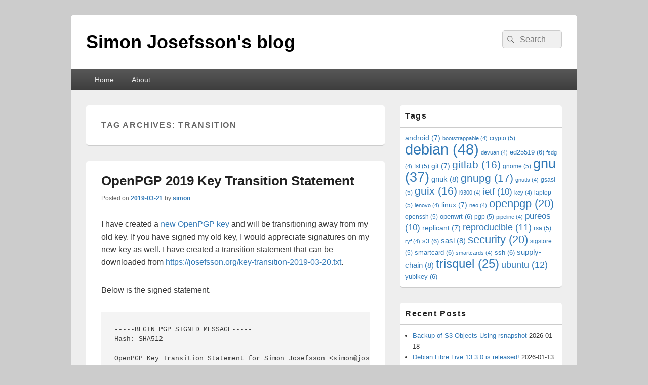

--- FILE ---
content_type: text/html; charset=UTF-8
request_url: https://blog.josefsson.org/tag/transition/
body_size: 16453
content:
<!DOCTYPE html>

<html lang="en-US">

<head>
    <meta charset="UTF-8" />
    <meta name="viewport" content="width=device-width, initial-scale=1">
    <link rel="profile" href="http://gmpg.org/xfn/11" />
    <link rel="pingback" href="https://blog.josefsson.org/xmlrpc.php" />
    <title>transition &#8211; Simon Josefsson&#039;s blog</title>
<meta name='robots' content='max-image-preview:large' />
<link rel="alternate" type="application/rss+xml" title="Simon Josefsson&#039;s blog &raquo; Feed" href="https://blog.josefsson.org/feed/" />
<link rel="alternate" type="application/rss+xml" title="Simon Josefsson&#039;s blog &raquo; Comments Feed" href="https://blog.josefsson.org/comments/feed/" />
<link rel="alternate" type="application/rss+xml" title="Simon Josefsson&#039;s blog &raquo; transition Tag Feed" href="https://blog.josefsson.org/tag/transition/feed/" />
<style id='wp-img-auto-sizes-contain-inline-css' type='text/css'>
img:is([sizes=auto i],[sizes^="auto," i]){contain-intrinsic-size:3000px 1500px}
/*# sourceURL=wp-img-auto-sizes-contain-inline-css */
</style>
<style id='wp-block-library-inline-css' type='text/css'>
:root{--wp-block-synced-color:#7a00df;--wp-block-synced-color--rgb:122,0,223;--wp-bound-block-color:var(--wp-block-synced-color);--wp-editor-canvas-background:#ddd;--wp-admin-theme-color:#007cba;--wp-admin-theme-color--rgb:0,124,186;--wp-admin-theme-color-darker-10:#006ba1;--wp-admin-theme-color-darker-10--rgb:0,107,160.5;--wp-admin-theme-color-darker-20:#005a87;--wp-admin-theme-color-darker-20--rgb:0,90,135;--wp-admin-border-width-focus:2px}@media (min-resolution:192dpi){:root{--wp-admin-border-width-focus:1.5px}}.wp-element-button{cursor:pointer}:root .has-very-light-gray-background-color{background-color:#eee}:root .has-very-dark-gray-background-color{background-color:#313131}:root .has-very-light-gray-color{color:#eee}:root .has-very-dark-gray-color{color:#313131}:root .has-vivid-green-cyan-to-vivid-cyan-blue-gradient-background{background:linear-gradient(135deg,#00d084,#0693e3)}:root .has-purple-crush-gradient-background{background:linear-gradient(135deg,#34e2e4,#4721fb 50%,#ab1dfe)}:root .has-hazy-dawn-gradient-background{background:linear-gradient(135deg,#faaca8,#dad0ec)}:root .has-subdued-olive-gradient-background{background:linear-gradient(135deg,#fafae1,#67a671)}:root .has-atomic-cream-gradient-background{background:linear-gradient(135deg,#fdd79a,#004a59)}:root .has-nightshade-gradient-background{background:linear-gradient(135deg,#330968,#31cdcf)}:root .has-midnight-gradient-background{background:linear-gradient(135deg,#020381,#2874fc)}:root{--wp--preset--font-size--normal:16px;--wp--preset--font-size--huge:42px}.has-regular-font-size{font-size:1em}.has-larger-font-size{font-size:2.625em}.has-normal-font-size{font-size:var(--wp--preset--font-size--normal)}.has-huge-font-size{font-size:var(--wp--preset--font-size--huge)}.has-text-align-center{text-align:center}.has-text-align-left{text-align:left}.has-text-align-right{text-align:right}.has-fit-text{white-space:nowrap!important}#end-resizable-editor-section{display:none}.aligncenter{clear:both}.items-justified-left{justify-content:flex-start}.items-justified-center{justify-content:center}.items-justified-right{justify-content:flex-end}.items-justified-space-between{justify-content:space-between}.screen-reader-text{border:0;clip-path:inset(50%);height:1px;margin:-1px;overflow:hidden;padding:0;position:absolute;width:1px;word-wrap:normal!important}.screen-reader-text:focus{background-color:#ddd;clip-path:none;color:#444;display:block;font-size:1em;height:auto;left:5px;line-height:normal;padding:15px 23px 14px;text-decoration:none;top:5px;width:auto;z-index:100000}html :where(.has-border-color){border-style:solid}html :where([style*=border-top-color]){border-top-style:solid}html :where([style*=border-right-color]){border-right-style:solid}html :where([style*=border-bottom-color]){border-bottom-style:solid}html :where([style*=border-left-color]){border-left-style:solid}html :where([style*=border-width]){border-style:solid}html :where([style*=border-top-width]){border-top-style:solid}html :where([style*=border-right-width]){border-right-style:solid}html :where([style*=border-bottom-width]){border-bottom-style:solid}html :where([style*=border-left-width]){border-left-style:solid}html :where(img[class*=wp-image-]){height:auto;max-width:100%}:where(figure){margin:0 0 1em}html :where(.is-position-sticky){--wp-admin--admin-bar--position-offset:var(--wp-admin--admin-bar--height,0px)}@media screen and (max-width:600px){html :where(.is-position-sticky){--wp-admin--admin-bar--position-offset:0px}}

/*# sourceURL=wp-block-library-inline-css */
</style><style id='wp-block-paragraph-inline-css' type='text/css'>
.is-small-text{font-size:.875em}.is-regular-text{font-size:1em}.is-large-text{font-size:2.25em}.is-larger-text{font-size:3em}.has-drop-cap:not(:focus):first-letter{float:left;font-size:8.4em;font-style:normal;font-weight:100;line-height:.68;margin:.05em .1em 0 0;text-transform:uppercase}body.rtl .has-drop-cap:not(:focus):first-letter{float:none;margin-left:.1em}p.has-drop-cap.has-background{overflow:hidden}:root :where(p.has-background){padding:1.25em 2.375em}:where(p.has-text-color:not(.has-link-color)) a{color:inherit}p.has-text-align-left[style*="writing-mode:vertical-lr"],p.has-text-align-right[style*="writing-mode:vertical-rl"]{rotate:180deg}
/*# sourceURL=https://blog.josefsson.org/wp-includes/blocks/paragraph/style.min.css */
</style>
<style id='global-styles-inline-css' type='text/css'>
:root{--wp--preset--aspect-ratio--square: 1;--wp--preset--aspect-ratio--4-3: 4/3;--wp--preset--aspect-ratio--3-4: 3/4;--wp--preset--aspect-ratio--3-2: 3/2;--wp--preset--aspect-ratio--2-3: 2/3;--wp--preset--aspect-ratio--16-9: 16/9;--wp--preset--aspect-ratio--9-16: 9/16;--wp--preset--color--black: #000000;--wp--preset--color--cyan-bluish-gray: #abb8c3;--wp--preset--color--white: #ffffff;--wp--preset--color--pale-pink: #f78da7;--wp--preset--color--vivid-red: #cf2e2e;--wp--preset--color--luminous-vivid-orange: #ff6900;--wp--preset--color--luminous-vivid-amber: #fcb900;--wp--preset--color--light-green-cyan: #7bdcb5;--wp--preset--color--vivid-green-cyan: #00d084;--wp--preset--color--pale-cyan-blue: #8ed1fc;--wp--preset--color--vivid-cyan-blue: #0693e3;--wp--preset--color--vivid-purple: #9b51e0;--wp--preset--color--dark-gray: #373737;--wp--preset--color--medium-gray: #cccccc;--wp--preset--color--light-gray: #eeeeee;--wp--preset--color--blue: #1982d1;--wp--preset--gradient--vivid-cyan-blue-to-vivid-purple: linear-gradient(135deg,rgb(6,147,227) 0%,rgb(155,81,224) 100%);--wp--preset--gradient--light-green-cyan-to-vivid-green-cyan: linear-gradient(135deg,rgb(122,220,180) 0%,rgb(0,208,130) 100%);--wp--preset--gradient--luminous-vivid-amber-to-luminous-vivid-orange: linear-gradient(135deg,rgb(252,185,0) 0%,rgb(255,105,0) 100%);--wp--preset--gradient--luminous-vivid-orange-to-vivid-red: linear-gradient(135deg,rgb(255,105,0) 0%,rgb(207,46,46) 100%);--wp--preset--gradient--very-light-gray-to-cyan-bluish-gray: linear-gradient(135deg,rgb(238,238,238) 0%,rgb(169,184,195) 100%);--wp--preset--gradient--cool-to-warm-spectrum: linear-gradient(135deg,rgb(74,234,220) 0%,rgb(151,120,209) 20%,rgb(207,42,186) 40%,rgb(238,44,130) 60%,rgb(251,105,98) 80%,rgb(254,248,76) 100%);--wp--preset--gradient--blush-light-purple: linear-gradient(135deg,rgb(255,206,236) 0%,rgb(152,150,240) 100%);--wp--preset--gradient--blush-bordeaux: linear-gradient(135deg,rgb(254,205,165) 0%,rgb(254,45,45) 50%,rgb(107,0,62) 100%);--wp--preset--gradient--luminous-dusk: linear-gradient(135deg,rgb(255,203,112) 0%,rgb(199,81,192) 50%,rgb(65,88,208) 100%);--wp--preset--gradient--pale-ocean: linear-gradient(135deg,rgb(255,245,203) 0%,rgb(182,227,212) 50%,rgb(51,167,181) 100%);--wp--preset--gradient--electric-grass: linear-gradient(135deg,rgb(202,248,128) 0%,rgb(113,206,126) 100%);--wp--preset--gradient--midnight: linear-gradient(135deg,rgb(2,3,129) 0%,rgb(40,116,252) 100%);--wp--preset--font-size--small: 14px;--wp--preset--font-size--medium: 20px;--wp--preset--font-size--large: 24px;--wp--preset--font-size--x-large: 42px;--wp--preset--font-size--normal: 16px;--wp--preset--font-size--huge: 26px;--wp--preset--spacing--20: 0.44rem;--wp--preset--spacing--30: 0.67rem;--wp--preset--spacing--40: 1rem;--wp--preset--spacing--50: 1.5rem;--wp--preset--spacing--60: 2.25rem;--wp--preset--spacing--70: 3.38rem;--wp--preset--spacing--80: 5.06rem;--wp--preset--shadow--natural: 6px 6px 9px rgba(0, 0, 0, 0.2);--wp--preset--shadow--deep: 12px 12px 50px rgba(0, 0, 0, 0.4);--wp--preset--shadow--sharp: 6px 6px 0px rgba(0, 0, 0, 0.2);--wp--preset--shadow--outlined: 6px 6px 0px -3px rgb(255, 255, 255), 6px 6px rgb(0, 0, 0);--wp--preset--shadow--crisp: 6px 6px 0px rgb(0, 0, 0);}:where(.is-layout-flex){gap: 0.5em;}:where(.is-layout-grid){gap: 0.5em;}body .is-layout-flex{display: flex;}.is-layout-flex{flex-wrap: wrap;align-items: center;}.is-layout-flex > :is(*, div){margin: 0;}body .is-layout-grid{display: grid;}.is-layout-grid > :is(*, div){margin: 0;}:where(.wp-block-columns.is-layout-flex){gap: 2em;}:where(.wp-block-columns.is-layout-grid){gap: 2em;}:where(.wp-block-post-template.is-layout-flex){gap: 1.25em;}:where(.wp-block-post-template.is-layout-grid){gap: 1.25em;}.has-black-color{color: var(--wp--preset--color--black) !important;}.has-cyan-bluish-gray-color{color: var(--wp--preset--color--cyan-bluish-gray) !important;}.has-white-color{color: var(--wp--preset--color--white) !important;}.has-pale-pink-color{color: var(--wp--preset--color--pale-pink) !important;}.has-vivid-red-color{color: var(--wp--preset--color--vivid-red) !important;}.has-luminous-vivid-orange-color{color: var(--wp--preset--color--luminous-vivid-orange) !important;}.has-luminous-vivid-amber-color{color: var(--wp--preset--color--luminous-vivid-amber) !important;}.has-light-green-cyan-color{color: var(--wp--preset--color--light-green-cyan) !important;}.has-vivid-green-cyan-color{color: var(--wp--preset--color--vivid-green-cyan) !important;}.has-pale-cyan-blue-color{color: var(--wp--preset--color--pale-cyan-blue) !important;}.has-vivid-cyan-blue-color{color: var(--wp--preset--color--vivid-cyan-blue) !important;}.has-vivid-purple-color{color: var(--wp--preset--color--vivid-purple) !important;}.has-black-background-color{background-color: var(--wp--preset--color--black) !important;}.has-cyan-bluish-gray-background-color{background-color: var(--wp--preset--color--cyan-bluish-gray) !important;}.has-white-background-color{background-color: var(--wp--preset--color--white) !important;}.has-pale-pink-background-color{background-color: var(--wp--preset--color--pale-pink) !important;}.has-vivid-red-background-color{background-color: var(--wp--preset--color--vivid-red) !important;}.has-luminous-vivid-orange-background-color{background-color: var(--wp--preset--color--luminous-vivid-orange) !important;}.has-luminous-vivid-amber-background-color{background-color: var(--wp--preset--color--luminous-vivid-amber) !important;}.has-light-green-cyan-background-color{background-color: var(--wp--preset--color--light-green-cyan) !important;}.has-vivid-green-cyan-background-color{background-color: var(--wp--preset--color--vivid-green-cyan) !important;}.has-pale-cyan-blue-background-color{background-color: var(--wp--preset--color--pale-cyan-blue) !important;}.has-vivid-cyan-blue-background-color{background-color: var(--wp--preset--color--vivid-cyan-blue) !important;}.has-vivid-purple-background-color{background-color: var(--wp--preset--color--vivid-purple) !important;}.has-black-border-color{border-color: var(--wp--preset--color--black) !important;}.has-cyan-bluish-gray-border-color{border-color: var(--wp--preset--color--cyan-bluish-gray) !important;}.has-white-border-color{border-color: var(--wp--preset--color--white) !important;}.has-pale-pink-border-color{border-color: var(--wp--preset--color--pale-pink) !important;}.has-vivid-red-border-color{border-color: var(--wp--preset--color--vivid-red) !important;}.has-luminous-vivid-orange-border-color{border-color: var(--wp--preset--color--luminous-vivid-orange) !important;}.has-luminous-vivid-amber-border-color{border-color: var(--wp--preset--color--luminous-vivid-amber) !important;}.has-light-green-cyan-border-color{border-color: var(--wp--preset--color--light-green-cyan) !important;}.has-vivid-green-cyan-border-color{border-color: var(--wp--preset--color--vivid-green-cyan) !important;}.has-pale-cyan-blue-border-color{border-color: var(--wp--preset--color--pale-cyan-blue) !important;}.has-vivid-cyan-blue-border-color{border-color: var(--wp--preset--color--vivid-cyan-blue) !important;}.has-vivid-purple-border-color{border-color: var(--wp--preset--color--vivid-purple) !important;}.has-vivid-cyan-blue-to-vivid-purple-gradient-background{background: var(--wp--preset--gradient--vivid-cyan-blue-to-vivid-purple) !important;}.has-light-green-cyan-to-vivid-green-cyan-gradient-background{background: var(--wp--preset--gradient--light-green-cyan-to-vivid-green-cyan) !important;}.has-luminous-vivid-amber-to-luminous-vivid-orange-gradient-background{background: var(--wp--preset--gradient--luminous-vivid-amber-to-luminous-vivid-orange) !important;}.has-luminous-vivid-orange-to-vivid-red-gradient-background{background: var(--wp--preset--gradient--luminous-vivid-orange-to-vivid-red) !important;}.has-very-light-gray-to-cyan-bluish-gray-gradient-background{background: var(--wp--preset--gradient--very-light-gray-to-cyan-bluish-gray) !important;}.has-cool-to-warm-spectrum-gradient-background{background: var(--wp--preset--gradient--cool-to-warm-spectrum) !important;}.has-blush-light-purple-gradient-background{background: var(--wp--preset--gradient--blush-light-purple) !important;}.has-blush-bordeaux-gradient-background{background: var(--wp--preset--gradient--blush-bordeaux) !important;}.has-luminous-dusk-gradient-background{background: var(--wp--preset--gradient--luminous-dusk) !important;}.has-pale-ocean-gradient-background{background: var(--wp--preset--gradient--pale-ocean) !important;}.has-electric-grass-gradient-background{background: var(--wp--preset--gradient--electric-grass) !important;}.has-midnight-gradient-background{background: var(--wp--preset--gradient--midnight) !important;}.has-small-font-size{font-size: var(--wp--preset--font-size--small) !important;}.has-medium-font-size{font-size: var(--wp--preset--font-size--medium) !important;}.has-large-font-size{font-size: var(--wp--preset--font-size--large) !important;}.has-x-large-font-size{font-size: var(--wp--preset--font-size--x-large) !important;}
/*# sourceURL=global-styles-inline-css */
</style>

<style id='classic-theme-styles-inline-css' type='text/css'>
/*! This file is auto-generated */
.wp-block-button__link{color:#fff;background-color:#32373c;border-radius:9999px;box-shadow:none;text-decoration:none;padding:calc(.667em + 2px) calc(1.333em + 2px);font-size:1.125em}.wp-block-file__button{background:#32373c;color:#fff;text-decoration:none}
/*# sourceURL=/wp-includes/css/classic-themes.min.css */
</style>
<link rel='stylesheet' id='genericons-css' href='https://blog.josefsson.org/wp-content/themes/catch-box/genericons/genericons.css?ver=3.4.1' type='text/css' media='all' />
<link rel='stylesheet' id='catchbox-style-css' href='https://blog.josefsson.org/wp-content/themes/catch-box/style.css?ver=20251216-105649' type='text/css' media='all' />
<link rel='stylesheet' id='catchbox-block-style-css' href='https://blog.josefsson.org/wp-content/themes/catch-box/css/blocks.css?ver=1.0' type='text/css' media='all' />
<script type="text/javascript" src="https://blog.josefsson.org/wp-includes/js/jquery/jquery.min.js?ver=3.7.1" id="jquery-core-js"></script>
<script type="text/javascript" src="https://blog.josefsson.org/wp-includes/js/jquery/jquery-migrate.min.js?ver=3.4.1" id="jquery-migrate-js"></script>
<script type="text/javascript" id="catchbox-menu-js-extra">
/* <![CDATA[ */
var screenReaderText = {"expand":"expand child menu","collapse":"collapse child menu"};
//# sourceURL=catchbox-menu-js-extra
/* ]]> */
</script>
<script type="text/javascript" src="https://blog.josefsson.org/wp-content/themes/catch-box/js/menu.min.js?ver=2.1.1.1" id="catchbox-menu-js"></script>
<link rel="https://api.w.org/" href="https://blog.josefsson.org/wp-json/" /><link rel="alternate" title="JSON" type="application/json" href="https://blog.josefsson.org/wp-json/wp/v2/tags/122" /><link rel="EditURI" type="application/rsd+xml" title="RSD" href="https://blog.josefsson.org/xmlrpc.php?rsd" />
<meta name="generator" content="WordPress 6.9" />
	<style type="text/css">
			#site-title a,
		#site-description {
			color: #000000;
		}
		</style>
	<link rel="icon" href="https://blog.josefsson.org/wp-content/uploads/2021/05/favicon.ico" sizes="32x32" />
<link rel="icon" href="https://blog.josefsson.org/wp-content/uploads/2021/05/favicon.ico" sizes="192x192" />
<link rel="apple-touch-icon" href="https://blog.josefsson.org/wp-content/uploads/2021/05/favicon.ico" />
<meta name="msapplication-TileImage" content="https://blog.josefsson.org/wp-content/uploads/2021/05/favicon.ico" />
</head>

<body class="archive tag tag-transition tag-122 wp-embed-responsive wp-theme-catch-box single-author right-sidebar one-menu header-image-top">

    
    
    <div id="page" class="hfeed site">

        <a href="#main" class="skip-link screen-reader-text">Skip to content</a>
        <header id="branding" role="banner">

            
            <div id="header-content" class="clearfix">

                <div class="logo-wrap clearfix">	<div id="hgroup" class="site-details">
					<p id="site-title"><a href="https://blog.josefsson.org/" rel="home">Simon Josefsson&#039;s blog</a></p>
			
   	</div><!-- #hgroup -->
</div><!-- .logo-wrap -->	<form role="search" method="get" class="searchform" action="https://blog.josefsson.org/">
		<label>
			<span class="screen-reader-text">Search for:</span>
			<input type="search" class="search-field" placeholder="Search" value="" name="s" title="Search for:" />
		</label>
		<button type="submit" class="search-submit"><span class="screen-reader-text">Search</span></button>
	</form>

            </div><!-- #header-content -->

                <div class="menu-access-wrap mobile-header-menu clearfix">
        <div id="mobile-header-left-menu" class="mobile-menu-anchor primary-menu">
            <a href="#mobile-header-left-nav" id="menu-toggle-primary" class="genericon genericon-menu">
                <span class="mobile-menu-text">Menu</span>
            </a>
        </div><!-- #mobile-header-left-menu -->
            
        
        <div id="site-header-menu-primary" class="site-header-menu">
            <nav id="access" class="main-navigation menu-focus" role="navigation" aria-label="Primary Menu">
            
                <h3 class="screen-reader-text">Primary menu</h3>
                <div class="menu-header-container"><ul class="menu"><li id="menu-item-1882" class="menu-item menu-item-type-custom menu-item-object-custom menu-item-home menu-item-1882"><a href="https://blog.josefsson.org">Home</a></li>
<li id="menu-item-1103" class="menu-item menu-item-type-post_type menu-item-object-page menu-item-1103"><a href="https://blog.josefsson.org/about/">About</a></li>
</ul></div>            </nav><!-- #access -->
        </div><!-- .site-header-menu -->

            </div><!-- .menu-access-wrap -->
    
        </header><!-- #branding -->

        
        
        <div id="main" class="clearfix">

            
            <div id="primary" class="content-area">

                
                <div id="content" role="main">
                    
			
				<header class="page-header">
					<h1 class="page-title">Tag Archives: <span>transition</span></h1>

									</header>

								
					
	<article id="post-1301" class="post-1301 post type-post status-publish format-standard hentry category-general category-security tag-ed25519 tag-gnupg tag-key tag-openpgp tag-pgp tag-rsa tag-security tag-transition">
		<header class="entry-header">
							<h2 class="entry-title"><a href="https://blog.josefsson.org/2019/03/21/openpgp-2019-key-transition-statement/" title="Permalink to OpenPGP 2019 Key Transition Statement" rel="bookmark">OpenPGP 2019 Key Transition Statement</a></h2>
			
			                <div class="entry-meta">
                    <span class="sep">Posted on </span><a href="https://blog.josefsson.org/2019/03/21/openpgp-2019-key-transition-statement/" title="22:30" rel="bookmark"><time class="entry-date updated" datetime="2019-03-21T22:30:20+02:00" pubdate>2019-03-21</time></a><span class="by-author"> <span class="sep"> by </span> <span class="author vcard"><a class="url fn n" href="https://blog.josefsson.org/author/simon/" title="View all posts by simon" rel="author">simon</a></span></span>                                    </div><!-- .entry-meta -->
					</header><!-- .entry-header -->

		 		<div class="entry-content">
			
<p>I have created a <a href="https://josefsson.org/key-20190320.txt">new OpenPGP key</a>  and will be transitioning away from my old key.  If you have signed my  old key, I would appreciate signatures on my new key as well.  I have  created a transition statement that can be downloaded from <a href="https://josefsson.org/key-transition-2019-03-20.txt">https://josefsson.org/key-transition-2019-03-20.txt</a>.  </p>



<p>Below is the signed statement.</p>



<pre>
-----BEGIN PGP SIGNED MESSAGE-----
Hash: SHA512

OpenPGP Key Transition Statement for Simon Josefsson &lt;simon@josefsson.org&gt;

I have created a new OpenPGP key and will be transitioning away from
my old key.  The old key has not been compromised and will continue to
be valid for some time, but I prefer all future correspondence to be
encrypted to the new key, and will be making signatures with the new
key going forward.

I would like this new key to be re-integrated into the web of trust.
This message is signed by both keys to certify the transition.  My new
and old keys are signed by each other.  If you have signed my old key,
I would appreciate signatures on my new key as well, provided that
your signing policy permits that without re-authenticating me.

The old key, which I am transitioning away from, is:

pub   rsa3744 2014-06-22 [SC]
      9AA9 BDB1 1BB1 B99A 2128  5A33 0664 A769 5426 5E8C

The new key, to which I am transitioning, is:

pub   ed25519 2019-03-20 [SC]
      B1D2 BD13 75BE CB78 4CF4  F8C4 D73C F638 C53C 06BE

The key may be downloaded from: https://josefsson.org/key-20190320.txt

To fetch the full new key from a public key server using GnuPG, run:

  gpg --keyserver keys.gnupg.net \
      --recv-key B1D2BD1375BECB784CF4F8C4D73CF638C53C06BE

If you already know my old key, you can now verify that the new key is
signed by the old one:

  gpg --check-sigs B1D2BD1375BECB784CF4F8C4D73CF638C53C06BE

If you are satisfied that you've got the right key, and the User IDs
match what you expect, I would appreciate it if you would sign my key:

  gpg --sign-key B1D2BD1375BECB784CF4F8C4D73CF638C53C06BE

You can upload your signatures to a public keyserver directly:

  gpg --keyserver keys.gnupg.net \
      --send-key B1D2BD1375BECB784CF4F8C4D73CF638C53C06BE

Or email simon@josefsson.org (possibly encrypted) the output from:

  gpg --armor --export B1D2BD1375BECB784CF4F8C4D73CF638C53C06BE

If you'd like any further verification or have any questions about the
transition please contact me directly.

To verify the integrity of this statement:

  wget -q -O- https://josefsson.org/key-transition-2019-03-20.txt | gpg --verify

/Simon
-----BEGIN PGP SIGNATURE-----

iQIHBAEBCgAdFiEEmqm9sRuxuZohKFozBmSnaVQmXowFAlyT8SQACgkQBmSnaVQm
XoxASQ6fUqFbueRikTu5Mp8V/J6BUoU94coqii3Pd15A2Kss9yzXpt+6ls5gpwzE
oxOubhxtFZ2WqNxVXwV/8e/48XDbDyy7WWh6Ao+8wQl+zl5CU8KUhM5zhUVR0BS4
IfTTs/JudrJASCocEPvRyuJ9cdhn66KCqleWIC+SEzPoxo+E941FxYUhHpL1jSul
ln1TR/0SGhSx19Cy6emej26p1Hs+kwHaiTo8eWgdQAg/yjY7z0RQJ1itVwfZaPJn
Ob2Bbs082U1Tho8RpjMS1mC9+cjsYadbMBgYTJ6HLkQ4xjuTFS021eWwdd0a39Pd
f4terKu+QT6y3FoQgQE8fZ+eaqEf5VLqVR/SxSR36LcrCX3GhBlEUo5RvYEWdRtd
uyBKR60G8zS0yGfDrsGjRT2Rag3B5rBbjml4Tn9nijG1LACeTci828y5+JykD7+l
l3kzrES90IOUwvrNQg9QyJxOJJ/SsZw2dcHEtltfg0o9nXxQqQQCA4STUSTLlf6p
G6T2+vd6LVYD5Zs6e4iutcvEpUzWYCvOC4RI+YMHrMU/nP44sgfjm4izx5CaKPH8
/UwQNhiS/ccsxMwEgnYTXi8shAUwA9gd6/92WVKCIMd5BpBi7JZ7QSoRiHUEARYK
AB0WIQSx0r0Tdb7LeEz0+MTXPPY4xTwGvgUCXJPxJAAKCRDXPPY4xTwGvuxpAQDn
Ws6Hn0RBqKyN5LJ4cXt55FDhaFpeJh7ZG4sHEdn3bAD/ags7v19305cAkvpbSEdX
MJoESOiUD1BwNTihVH9XBwc=
=r0qK
-----END PGP SIGNATURE-----
</pre>



<p></p>
					</div><!-- .entry-content -->
		
		<footer class="entry-meta">
												<span class="cat-links">
				<span class="entry-utility-prep entry-utility-prep-cat-links">Posted in</span> <a href="https://blog.josefsson.org/category/general/" rel="category tag">general</a>, <a href="https://blog.josefsson.org/category/security/" rel="category tag">security</a>			</span>
									<span class="sep"> | </span>
							<span class="tag-links">
				<span class="entry-utility-prep entry-utility-prep-tag-links">Tagged</span> <a href="https://blog.josefsson.org/tag/ed25519/" rel="tag">ed25519</a>, <a href="https://blog.josefsson.org/tag/gnupg/" rel="tag">gnupg</a>, <a href="https://blog.josefsson.org/tag/key/" rel="tag">key</a>, <a href="https://blog.josefsson.org/tag/openpgp/" rel="tag">openpgp</a>, <a href="https://blog.josefsson.org/tag/pgp/" rel="tag">pgp</a>, <a href="https://blog.josefsson.org/tag/rsa/" rel="tag">rsa</a>, <a href="https://blog.josefsson.org/tag/security/" rel="tag">security</a>, <a href="https://blog.josefsson.org/tag/transition/" rel="tag">transition</a>			</span>
						
			
					</footer><!-- #entry-meta -->
	</article><!-- #post-1301 -->
				
					
	<article id="post-723" class="post-723 post type-post status-publish format-standard hentry category-debian category-general category-security tag-gnupg tag-key tag-openpgp tag-rsa tag-transition">
		<header class="entry-header">
							<h2 class="entry-title"><a href="https://blog.josefsson.org/2014/06/23/openpgp-key-transition-statement/" title="Permalink to OpenPGP Key Transition Statement" rel="bookmark">OpenPGP Key Transition Statement</a></h2>
			
			                <div class="entry-meta">
                    <span class="sep">Posted on </span><a href="https://blog.josefsson.org/2014/06/23/openpgp-key-transition-statement/" title="00:29" rel="bookmark"><time class="entry-date updated" datetime="2014-06-23T00:29:32+02:00" pubdate>2014-06-23</time></a><span class="by-author"> <span class="sep"> by </span> <span class="author vcard"><a class="url fn n" href="https://blog.josefsson.org/author/simon/" title="View all posts by simon" rel="author">simon</a></span></span>                                    </div><!-- .entry-meta -->
					</header><!-- .entry-header -->

		 		<div class="entry-content">
			<p>I have created a <a href="https://josefsson.org/54265e8c.txt">new OpenPGP key 54265e8c</a> and will be transitioning away from my old key.  If you have signed my old key, I would appreciate signatures on my new key as well.  I have created a transition statement that can be downloaded from <a href="https://josefsson.org/key-transition-2014-06-22.txt">https://josefsson.org/key-transition-2014-06-22.txt</a>.  </p>
<p>Below is the signed statement.</p>
<pre>
-----BEGIN PGP SIGNED MESSAGE-----
Hash: SHA512

OpenPGP Key Transition Statement for Simon Josefsson

I have created a new OpenPGP key and will be transitioning away from
my old key.  The old key has not been compromised and will continue to
be valid for some time, but I prefer all future correspondence to be
encrypted to the new key, and will be making signatures with the new
key going forward.

I would like this new key to be re-integrated into the web of trust.
This message is signed by both keys to certify the transition.  My new
and old keys are signed by each other.  If you have signed my old key,
I would appreciate signatures on my new key as well, provided that
your signing policy permits that without re-authenticating me.

The old key, which I am transitioning away from, is:

pub   1280R/B565716F 2002-05-05
      Key fingerprint = 0424 D4EE 81A0 E3D1 19C6  F835 EDA2 1E94 B565 716F

The new key, to which I am transitioning, is:

pub   3744R/54265E8C 2014-06-22
      Key fingerprint = 9AA9 BDB1 1BB1 B99A 2128  5A33 0664 A769 5426 5E8C

The entire key may be downloaded from: https://josefsson.org/54265e8c.txt

To fetch the full new key from a public key server using GnuPG, run:

  gpg --keyserver keys.gnupg.net --recv-key 54265e8c

If you already know my old key, you can now verify that the new key is
signed by the old one:

  gpg --check-sigs 54265e8c

If you are satisfied that you've got the right key, and the User IDs
match what you expect, I would appreciate it if you would sign my key:

  gpg --sign-key 54265e8c

You can upload your signatures to a public keyserver directly:

  gpg --keyserver keys.gnupg.net --send-key 54265e8c

Or email simon@josefsson.org (possibly encrypted) the output from:

  gpg --armor --export 54265e8c

If you'd like any further verification or have any questions about the
transition please contact me directly.

To verify the integrity of this statement:

  wget -q -O- https://josefsson.org/key-transition-2014-06-22.txt|gpg --verify

/Simon
-----BEGIN PGP SIGNATURE-----
Version: GnuPG v1.4.12 (GNU/Linux)

iLwEAQEKAAYFAlOnV+AACgkQ7aIelLVlcW89XgUAljJgYfReyR9/bU+Om6UHUttt
CAOgSRqdcQSQ2hT69vzuhb/bc8CslIQcBtGqTgxDFsxEFhbm5zKn+tSzy5MHNHqt
MsqHcZjlYuYVhMXDhka+cfyhtd9zIxjVE5vk8v+GqEGoh8DGYq0vPy3VfvcSz5Z3
MSUpSj8gN00jlU1z4nad3maEq0ApvsLr8EsLZmtxF5TNFvzJ8mmwY+gHBGHjVYkB
8AQBAQoABgUCU6dX4AAKCRAGZKdpVCZejD1eDp46XGL2puMp0le2OF75WIUW8xqf
TMiZeB99ruk3P/jvuLnGPP2J5o7SIKE50FkMEss0yvxi6jBlHk+cJeKWGXVjBpxU
0QHq063NU+kjbMYwDfi5ZxXqaKeYODJm8Xmfh3d7lRaWF5rUOosR8nC/OROSrhg4
TjlAbvbxpQsls/JPbbporK2gbAtMlzJPD8zC8z/dT+t0qjlce8fADugblVW3bACC
Kl53X4XpojzNd/U19tSXkIBdNY/GVJqci+iruiJ1WGARF9ocnIXVuNXsfyt7UGq4
UiM/AeDVzI76v1QnE8WpsmSXzi2zXe3VahUPhOU2nPDoL53ggiVsTY3TwilvQLfX
Av/74PIaEtCi1g23YeojQlpdYzcWfnE+tUyTSNwPIBzyzHvFAHNg1Pg0KKUALsD9
P7EjrMuz63z2276EBKX8++9GnQQNCNfdHSuX4WGrBx2YgmOOqRdllMKz6pVMZdJO
V+gXbCMx0D5G7v50oB58Mb5NOgIoOnh3IQhJ7LkLwmcdG39yCdpU+92XbAW73elV
kmM8i0wsj5kDUU2ys32Gj2HnsVpbnh3Fvm9fjFJRbbQL/FxNAjzNcHe4cF3g8hTb
YVJJlzhmHGvd7HvXysJJaa0=
=ZaqY
-----END PGP SIGNATURE-----
</pre>
					</div><!-- .entry-content -->
		
		<footer class="entry-meta">
												<span class="cat-links">
				<span class="entry-utility-prep entry-utility-prep-cat-links">Posted in</span> <a href="https://blog.josefsson.org/category/debian/" rel="category tag">debian</a>, <a href="https://blog.josefsson.org/category/general/" rel="category tag">general</a>, <a href="https://blog.josefsson.org/category/security/" rel="category tag">security</a>			</span>
									<span class="sep"> | </span>
							<span class="tag-links">
				<span class="entry-utility-prep entry-utility-prep-tag-links">Tagged</span> <a href="https://blog.josefsson.org/tag/gnupg/" rel="tag">gnupg</a>, <a href="https://blog.josefsson.org/tag/key/" rel="tag">key</a>, <a href="https://blog.josefsson.org/tag/openpgp/" rel="tag">openpgp</a>, <a href="https://blog.josefsson.org/tag/rsa/" rel="tag">rsa</a>, <a href="https://blog.josefsson.org/tag/transition/" rel="tag">transition</a>			</span>
						
			
					</footer><!-- #entry-meta -->
	</article><!-- #post-723 -->
				
				
			
		</div><!-- #content -->
        
		            
	</div><!-- #primary -->
    
	    


		<aside id="secondary" class="sidebar widget-area" role="complementary">
			<h2 class="screen-reader-text">Primary Sidebar Widget Area</h2>
			<section id="tag_cloud-2" class="widget widget_tag_cloud"><h2 class="widget-title">Tags</h2><div class="tagcloud"><a href="https://blog.josefsson.org/tag/android/" class="tag-cloud-link tag-link-113 tag-link-position-1" style="font-size: 10.828282828283pt;" aria-label="android (7 items)">android<span class="tag-link-count"> (7)</span></a>
<a href="https://blog.josefsson.org/tag/bootstrappable/" class="tag-cloud-link tag-link-336 tag-link-position-2" style="font-size: 8pt;" aria-label="bootstrappable (4 items)">bootstrappable<span class="tag-link-count"> (4)</span></a>
<a href="https://blog.josefsson.org/tag/crypto/" class="tag-cloud-link tag-link-106 tag-link-position-3" style="font-size: 9.1313131313131pt;" aria-label="crypto (5 items)">crypto<span class="tag-link-count"> (5)</span></a>
<a href="https://blog.josefsson.org/tag/debian/" class="tag-cloud-link tag-link-168 tag-link-position-4" style="font-size: 22pt;" aria-label="debian (48 items)">debian<span class="tag-link-count"> (48)</span></a>
<a href="https://blog.josefsson.org/tag/devuan/" class="tag-cloud-link tag-link-276 tag-link-position-5" style="font-size: 8pt;" aria-label="devuan (4 items)">devuan<span class="tag-link-count"> (4)</span></a>
<a href="https://blog.josefsson.org/tag/ed25519/" class="tag-cloud-link tag-link-144 tag-link-position-6" style="font-size: 10.121212121212pt;" aria-label="ed25519 (6 items)">ed25519<span class="tag-link-count"> (6)</span></a>
<a href="https://blog.josefsson.org/tag/fsdg/" class="tag-cloud-link tag-link-244 tag-link-position-7" style="font-size: 8pt;" aria-label="fsdg (4 items)">fsdg<span class="tag-link-count"> (4)</span></a>
<a href="https://blog.josefsson.org/tag/fsf/" class="tag-cloud-link tag-link-37 tag-link-position-8" style="font-size: 9.1313131313131pt;" aria-label="fsf (5 items)">fsf<span class="tag-link-count"> (5)</span></a>
<a href="https://blog.josefsson.org/tag/git/" class="tag-cloud-link tag-link-172 tag-link-position-9" style="font-size: 10.828282828283pt;" aria-label="git (7 items)">git<span class="tag-link-count"> (7)</span></a>
<a href="https://blog.josefsson.org/tag/gitlab/" class="tag-cloud-link tag-link-239 tag-link-position-10" style="font-size: 15.494949494949pt;" aria-label="gitlab (16 items)">gitlab<span class="tag-link-count"> (16)</span></a>
<a href="https://blog.josefsson.org/tag/gnome/" class="tag-cloud-link tag-link-137 tag-link-position-11" style="font-size: 9.1313131313131pt;" aria-label="gnome (5 items)">gnome<span class="tag-link-count"> (5)</span></a>
<a href="https://blog.josefsson.org/tag/gnu/" class="tag-cloud-link tag-link-38 tag-link-position-12" style="font-size: 20.444444444444pt;" aria-label="gnu (37 items)">gnu<span class="tag-link-count"> (37)</span></a>
<a href="https://blog.josefsson.org/tag/gnuk/" class="tag-cloud-link tag-link-210 tag-link-position-13" style="font-size: 11.535353535354pt;" aria-label="gnuk (8 items)">gnuk<span class="tag-link-count"> (8)</span></a>
<a href="https://blog.josefsson.org/tag/gnupg/" class="tag-cloud-link tag-link-39 tag-link-position-14" style="font-size: 15.919191919192pt;" aria-label="gnupg (17 items)">gnupg<span class="tag-link-count"> (17)</span></a>
<a href="https://blog.josefsson.org/tag/gnutls/" class="tag-cloud-link tag-link-173 tag-link-position-15" style="font-size: 8pt;" aria-label="gnutls (4 items)">gnutls<span class="tag-link-count"> (4)</span></a>
<a href="https://blog.josefsson.org/tag/gsasl/" class="tag-cloud-link tag-link-174 tag-link-position-16" style="font-size: 9.1313131313131pt;" aria-label="gsasl (5 items)">gsasl<span class="tag-link-count"> (5)</span></a>
<a href="https://blog.josefsson.org/tag/guix/" class="tag-cloud-link tag-link-236 tag-link-position-17" style="font-size: 15.494949494949pt;" aria-label="guix (16 items)">guix<span class="tag-link-count"> (16)</span></a>
<a href="https://blog.josefsson.org/tag/i9300/" class="tag-cloud-link tag-link-127 tag-link-position-18" style="font-size: 8pt;" aria-label="i9300 (4 items)">i9300<span class="tag-link-count"> (4)</span></a>
<a href="https://blog.josefsson.org/tag/ietf/" class="tag-cloud-link tag-link-169 tag-link-position-19" style="font-size: 12.808080808081pt;" aria-label="ietf (10 items)">ietf<span class="tag-link-count"> (10)</span></a>
<a href="https://blog.josefsson.org/tag/key/" class="tag-cloud-link tag-link-121 tag-link-position-20" style="font-size: 8pt;" aria-label="key (4 items)">key<span class="tag-link-count"> (4)</span></a>
<a href="https://blog.josefsson.org/tag/laptop/" class="tag-cloud-link tag-link-52 tag-link-position-21" style="font-size: 9.1313131313131pt;" aria-label="laptop (5 items)">laptop<span class="tag-link-count"> (5)</span></a>
<a href="https://blog.josefsson.org/tag/lenovo/" class="tag-cloud-link tag-link-54 tag-link-position-22" style="font-size: 8pt;" aria-label="lenovo (4 items)">lenovo<span class="tag-link-count"> (4)</span></a>
<a href="https://blog.josefsson.org/tag/linux/" class="tag-cloud-link tag-link-58 tag-link-position-23" style="font-size: 10.828282828283pt;" aria-label="linux (7 items)">linux<span class="tag-link-count"> (7)</span></a>
<a href="https://blog.josefsson.org/tag/neo/" class="tag-cloud-link tag-link-126 tag-link-position-24" style="font-size: 8pt;" aria-label="neo (4 items)">neo<span class="tag-link-count"> (4)</span></a>
<a href="https://blog.josefsson.org/tag/openpgp/" class="tag-cloud-link tag-link-64 tag-link-position-25" style="font-size: 16.767676767677pt;" aria-label="openpgp (20 items)">openpgp<span class="tag-link-count"> (20)</span></a>
<a href="https://blog.josefsson.org/tag/openssh/" class="tag-cloud-link tag-link-164 tag-link-position-26" style="font-size: 9.1313131313131pt;" aria-label="openssh (5 items)">openssh<span class="tag-link-count"> (5)</span></a>
<a href="https://blog.josefsson.org/tag/openwrt/" class="tag-cloud-link tag-link-65 tag-link-position-27" style="font-size: 10.121212121212pt;" aria-label="openwrt (6 items)">openwrt<span class="tag-link-count"> (6)</span></a>
<a href="https://blog.josefsson.org/tag/pgp/" class="tag-cloud-link tag-link-71 tag-link-position-28" style="font-size: 9.1313131313131pt;" aria-label="pgp (5 items)">pgp<span class="tag-link-count"> (5)</span></a>
<a href="https://blog.josefsson.org/tag/pipeline/" class="tag-cloud-link tag-link-319 tag-link-position-29" style="font-size: 8pt;" aria-label="pipeline (4 items)">pipeline<span class="tag-link-count"> (4)</span></a>
<a href="https://blog.josefsson.org/tag/pureos/" class="tag-cloud-link tag-link-238 tag-link-position-30" style="font-size: 12.808080808081pt;" aria-label="pureos (10 items)">pureos<span class="tag-link-count"> (10)</span></a>
<a href="https://blog.josefsson.org/tag/replicant/" class="tag-cloud-link tag-link-112 tag-link-position-31" style="font-size: 10.828282828283pt;" aria-label="replicant (7 items)">replicant<span class="tag-link-count"> (7)</span></a>
<a href="https://blog.josefsson.org/tag/reproducible/" class="tag-cloud-link tag-link-261 tag-link-position-32" style="font-size: 13.373737373737pt;" aria-label="reproducible (11 items)">reproducible<span class="tag-link-count"> (11)</span></a>
<a href="https://blog.josefsson.org/tag/rsa/" class="tag-cloud-link tag-link-123 tag-link-position-33" style="font-size: 9.1313131313131pt;" aria-label="rsa (5 items)">rsa<span class="tag-link-count"> (5)</span></a>
<a href="https://blog.josefsson.org/tag/ryf/" class="tag-cloud-link tag-link-205 tag-link-position-34" style="font-size: 8pt;" aria-label="ryf (4 items)">ryf<span class="tag-link-count"> (4)</span></a>
<a href="https://blog.josefsson.org/tag/s3/" class="tag-cloud-link tag-link-114 tag-link-position-35" style="font-size: 10.121212121212pt;" aria-label="s3 (6 items)">s3<span class="tag-link-count"> (6)</span></a>
<a href="https://blog.josefsson.org/tag/sasl-security/" class="tag-cloud-link tag-link-176 tag-link-position-36" style="font-size: 11.535353535354pt;" aria-label="sasl (8 items)">sasl<span class="tag-link-count"> (8)</span></a>
<a href="https://blog.josefsson.org/tag/security/" class="tag-cloud-link tag-link-170 tag-link-position-37" style="font-size: 16.767676767677pt;" aria-label="security (20 items)">security<span class="tag-link-count"> (20)</span></a>
<a href="https://blog.josefsson.org/tag/sigstore/" class="tag-cloud-link tag-link-277 tag-link-position-38" style="font-size: 9.1313131313131pt;" aria-label="sigstore (5 items)">sigstore<span class="tag-link-count"> (5)</span></a>
<a href="https://blog.josefsson.org/tag/smartcard/" class="tag-cloud-link tag-link-81 tag-link-position-39" style="font-size: 10.121212121212pt;" aria-label="smartcard (6 items)">smartcard<span class="tag-link-count"> (6)</span></a>
<a href="https://blog.josefsson.org/tag/smartcards/" class="tag-cloud-link tag-link-136 tag-link-position-40" style="font-size: 8pt;" aria-label="smartcards (4 items)">smartcards<span class="tag-link-count"> (4)</span></a>
<a href="https://blog.josefsson.org/tag/ssh/" class="tag-cloud-link tag-link-82 tag-link-position-41" style="font-size: 10.121212121212pt;" aria-label="ssh (6 items)">ssh<span class="tag-link-count"> (6)</span></a>
<a href="https://blog.josefsson.org/tag/supply-chain/" class="tag-cloud-link tag-link-330 tag-link-position-42" style="font-size: 11.535353535354pt;" aria-label="supply-chain (8 items)">supply-chain<span class="tag-link-count"> (8)</span></a>
<a href="https://blog.josefsson.org/tag/trisquel/" class="tag-cloud-link tag-link-237 tag-link-position-43" style="font-size: 18.040404040404pt;" aria-label="trisquel (25 items)">trisquel<span class="tag-link-count"> (25)</span></a>
<a href="https://blog.josefsson.org/tag/ubuntu/" class="tag-cloud-link tag-link-90 tag-link-position-44" style="font-size: 13.79797979798pt;" aria-label="ubuntu (12 items)">ubuntu<span class="tag-link-count"> (12)</span></a>
<a href="https://blog.josefsson.org/tag/yubikey/" class="tag-cloud-link tag-link-102 tag-link-position-45" style="font-size: 10.121212121212pt;" aria-label="yubikey (6 items)">yubikey<span class="tag-link-count"> (6)</span></a></div>
</section>
		<section id="recent-posts-3" class="widget widget_recent_entries">
		<h2 class="widget-title">Recent Posts</h2>
		<ul>
											<li>
					<a href="https://blog.josefsson.org/2026/01/18/backup-of-s3-objects-using-rsnapshot/">Backup of S3 Objects Using rsnapshot</a>
											<span class="post-date">2026-01-18</span>
									</li>
											<li>
					<a href="https://blog.josefsson.org/2026/01/13/debian-libre-live-13-3-0-is-released/">Debian Libre Live 13.3.0 is released!</a>
											<span class="post-date">2026-01-13</span>
									</li>
											<li>
					<a href="https://blog.josefsson.org/2026/01/09/debian-taco-towards-a-gitsecdevops-debian/">Debian Taco &#8211; Towards a GitSecDevOps Debian</a>
											<span class="post-date">2026-01-09</span>
									</li>
											<li>
					<a href="https://blog.josefsson.org/2025/12/07/reproducible-guix-container-images/">Reproducible Guix Container Images</a>
											<span class="post-date">2025-12-07</span>
									</li>
											<li>
					<a href="https://blog.josefsson.org/2025/12/03/guix-on-trisquel-ubuntu-for-reproducible-ci-cd-artifacts/">Guix on Trisquel &amp; Ubuntu for Reproducible CI/CD Artifacts</a>
											<span class="post-date">2025-12-03</span>
									</li>
											<li>
					<a href="https://blog.josefsson.org/2025/11/28/container-images-for-debian-with-guix/">Container Images for Debian with Guix</a>
											<span class="post-date">2025-11-28</span>
									</li>
											<li>
					<a href="https://blog.josefsson.org/2025/11/13/introducing-the-debian-libre-live-images/">Introducing the Debian Libre Live Images</a>
											<span class="post-date">2025-11-13</span>
									</li>
											<li>
					<a href="https://blog.josefsson.org/2025/07/31/independently-reproducible-git-bundles/">Independently Reproducible Git Bundles</a>
											<span class="post-date">2025-07-31</span>
									</li>
											<li>
					<a href="https://blog.josefsson.org/2025/04/30/building-debian-in-a-gitlab-pipeline/">Building Debian in a GitLab Pipeline</a>
											<span class="post-date">2025-04-30</span>
									</li>
											<li>
					<a href="https://blog.josefsson.org/2025/04/25/gitlab-runner-with-rootless-privilege-less-podman-on-riscv64/">GitLab Runner with Rootless Privilege-less Capability-less Podman on riscv64</a>
											<span class="post-date">2025-04-25</span>
									</li>
											<li>
					<a href="https://blog.josefsson.org/2025/04/17/verified-reproducible-tarballs/">Verified Reproducible Tarballs</a>
											<span class="post-date">2025-04-17</span>
									</li>
											<li>
					<a href="https://blog.josefsson.org/2025/03/31/on-binary-distribution-rebuilds/">On Binary Distribution Rebuilds</a>
											<span class="post-date">2025-03-31</span>
									</li>
											<li>
					<a href="https://blog.josefsson.org/2025/03/24/reproducible-software-releases/">Reproducible Software Releases</a>
											<span class="post-date">2025-03-24</span>
									</li>
											<li>
					<a href="https://blog.josefsson.org/2024/12/23/openssh-and-git-on-a-post-quantum-sphincs/">OpenSSH and Git on a Post-Quantum SPHINCS+</a>
											<span class="post-date">2024-12-23</span>
									</li>
											<li>
					<a href="https://blog.josefsson.org/2024/12/18/guix-container-images-for-gitlab-ci-cd/">Guix Container Images for GitLab CI/CD</a>
											<span class="post-date">2024-12-18</span>
									</li>
											<li>
					<a href="https://blog.josefsson.org/2024/07/10/towards-idempotent-rebuilds/">Towards Idempotent Rebuilds?</a>
											<span class="post-date">2024-07-10</span>
									</li>
											<li>
					<a href="https://blog.josefsson.org/2024/04/13/reproducible-and-minimal-source-only-tarballs/">Reproducible and minimal source-only tarballs</a>
											<span class="post-date">2024-04-13</span>
									</li>
											<li>
					<a href="https://blog.josefsson.org/2024/04/01/towards-reproducible-minimal-source-code-tarballs-please-welcome-src-tar-gz/">Towards reproducible minimal source code tarballs?  On *-src.tar.gz</a>
											<span class="post-date">2024-04-01</span>
									</li>
											<li>
					<a href="https://blog.josefsson.org/2024/03/18/apt-archive-mirrors-in-git-lfs/">Apt archive mirrors in Git-LFS</a>
											<span class="post-date">2024-03-18</span>
									</li>
											<li>
					<a href="https://blog.josefsson.org/2024/01/10/trisquel-on-arm64-ampere-altra/">Trisquel on arm64: Ampere Altra</a>
											<span class="post-date">2024-01-10</span>
									</li>
											<li>
					<a href="https://blog.josefsson.org/2023/12/29/validating-debian-copyright-licenserecon/">Validating debian/copyright: licenserecon</a>
											<span class="post-date">2023-12-29</span>
									</li>
											<li>
					<a href="https://blog.josefsson.org/2023/12/10/classic-mceliece-goes-to-ietf-and-openssh/">Classic McEliece goes to IETF and OpenSSH</a>
											<span class="post-date">2023-12-10</span>
									</li>
											<li>
					<a href="https://blog.josefsson.org/2023/09/01/trisquel-on-ppc64el-talos-ii/">Trisquel on ppc64el: Talos II</a>
											<span class="post-date">2023-09-01</span>
									</li>
											<li>
					<a href="https://blog.josefsson.org/2023/08/16/enforcing-wrap-and-sort-satb/">Enforcing wrap-and-sort -satb</a>
											<span class="post-date">2023-08-16</span>
									</li>
											<li>
					<a href="https://blog.josefsson.org/2023/07/11/coping-with-non-free-debian/">Coping with non-free software in Debian</a>
											<span class="post-date">2023-07-11</span>
									</li>
											<li>
					<a href="https://blog.josefsson.org/2023/05/12/streamlined-ntru-prime-sntrup761-goes-to-ietf/">Streamlined NTRU Prime sntrup761 goes to IETF</a>
											<span class="post-date">2023-05-12</span>
									</li>
											<li>
					<a href="https://blog.josefsson.org/2023/04/29/how-to-trust-a-machine/">How To Trust A Machine</a>
											<span class="post-date">2023-04-29</span>
									</li>
											<li>
					<a href="https://blog.josefsson.org/2023/04/27/a-security-device-threat-model-the-substitution-attack/">A Security Device Threat Model: The Substitution Attack</a>
											<span class="post-date">2023-04-27</span>
									</li>
											<li>
					<a href="https://blog.josefsson.org/2023/04/20/sigstore-for-apt-archives-apt-cosign/">Sigstore for Apt Archives: apt-cosign</a>
											<span class="post-date">2023-04-20</span>
									</li>
											<li>
					<a href="https://blog.josefsson.org/2023/04/17/more-on-differential-reproducible-builds-devuan-is-46-reproducible/">More on Differential Reproducible Builds: Devuan is 46% reproducible!</a>
											<span class="post-date">2023-04-17</span>
									</li>
											<li>
					<a href="https://blog.josefsson.org/2023/04/15/sigstore-protects-apt-archives-apt-verify-apt-sigstore/">Sigstore protects Apt archives: apt-verify &#038; apt-sigstore</a>
											<span class="post-date">2023-04-15</span>
									</li>
											<li>
					<a href="https://blog.josefsson.org/2023/04/10/trisquel-is-42-reproducible/">Trisquel is 42% Reproducible!</a>
											<span class="post-date">2023-04-10</span>
									</li>
											<li>
					<a href="https://blog.josefsson.org/2023/03/27/openpgp-master-key-on-nitrokey-start/">OpenPGP master key on Nitrokey Start</a>
											<span class="post-date">2023-03-27</span>
									</li>
											<li>
					<a href="https://blog.josefsson.org/2023/02/01/apt-archive-transparency-debdistdiff-apt-canary/">Apt Archive Transparency: debdistdiff &#038; apt-canary</a>
											<span class="post-date">2023-02-01</span>
									</li>
											<li>
					<a href="https://blog.josefsson.org/2023/01/22/understanding-trisquel/">Understanding Trisquel</a>
											<span class="post-date">2023-01-22</span>
									</li>
											<li>
					<a href="https://blog.josefsson.org/2022/12/30/preseeding-trisquel-virtual-machines-using-netinst-images/">Preseeding Trisquel Virtual Machines Using &#8220;netinst&#8221; Images</a>
											<span class="post-date">2022-12-30</span>
									</li>
											<li>
					<a href="https://blog.josefsson.org/2022/12/24/openpgp-key-on-fst-01sz/">OpenPGP key on FST-01SZ</a>
											<span class="post-date">2022-12-24</span>
									</li>
											<li>
					<a href="https://blog.josefsson.org/2022/12/19/second-impressions-of-guix-1-4/">Second impressions of Guix 1.4</a>
											<span class="post-date">2022-12-19</span>
									</li>
											<li>
					<a href="https://blog.josefsson.org/2022/12/16/guix-1-4-on-nv41pz/">Guix 1.4 on NV41PZ</a>
											<span class="post-date">2022-12-16</span>
									</li>
											<li>
					<a href="https://blog.josefsson.org/2022/12/10/trisquel-11-on-nv41pz-first-impressions/">Trisquel 11 on NV41PZ: First impressions</a>
											<span class="post-date">2022-12-10</span>
									</li>
											<li>
					<a href="https://blog.josefsson.org/2022/12/10/how-to-complicate-buying-a-laptop/">How to complicate buying a laptop</a>
											<span class="post-date">2022-12-10</span>
									</li>
											<li>
					<a href="https://blog.josefsson.org/2022/10/14/on-language-bindings-relaunching-guile-gnutls/">On language bindings &#038; Relaunching Guile-GnuTLS</a>
											<span class="post-date">2022-10-14</span>
									</li>
											<li>
					<a href="https://blog.josefsson.org/2022/09/20/privilege-separation-of-gss-api-credentials-for-apache/">Privilege separation of GSS-API credentials for Apache</a>
											<span class="post-date">2022-09-20</span>
									</li>
											<li>
					<a href="https://blog.josefsson.org/2022/08/22/static-network-config-with-debian-cloud-images/">Static network config with Debian Cloud images</a>
											<span class="post-date">2022-08-22</span>
									</li>
											<li>
					<a href="https://blog.josefsson.org/2022/07/14/towards-pluggable-gss-api-modules/">Towards pluggable GSS-API modules</a>
											<span class="post-date">2022-07-14</span>
									</li>
											<li>
					<a href="https://blog.josefsson.org/2021/06/08/whats-wrong-with-scram/">What&#8217;s wrong with SCRAM?</a>
											<span class="post-date">2021-06-08</span>
									</li>
											<li>
					<a href="https://blog.josefsson.org/2021/05/01/openpgp-smartcard-with-gnome-on-debian-11-bullseye/">OpenPGP smartcard with GNOME on Debian 11 Bullseye</a>
											<span class="post-date">2021-05-01</span>
									</li>
											<li>
					<a href="https://blog.josefsson.org/2019/12/16/passive-icinga-checks-icinga-pusher/">Passive Icinga Checks: icinga-pusher</a>
											<span class="post-date">2019-12-16</span>
									</li>
											<li>
					<a href="https://blog.josefsson.org/2019/06/21/openpgp-smartcard-under-gnome-on-debian-10-buster/">OpenPGP smartcard under GNOME on Debian 10 Buster</a>
											<span class="post-date">2019-06-21</span>
									</li>
											<li>
					<a href="https://blog.josefsson.org/2019/03/21/offline-ed25519-openpgp-key-with-subkeys-on-fst-01g-running-gnuk/">Offline Ed25519 OpenPGP key with subkeys on FST-01G running Gnuk</a>
											<span class="post-date">2019-03-21</span>
									</li>
											<li>
					<a href="https://blog.josefsson.org/2019/03/21/installing-gnuk-on-fst-01g-running-neug/">Installing Gnuk on FST-01G running NeuG</a>
											<span class="post-date">2019-03-21</span>
									</li>
											<li>
					<a href="https://blog.josefsson.org/2019/03/21/openpgp-2019-key-transition-statement/">OpenPGP 2019 Key Transition Statement</a>
											<span class="post-date">2019-03-21</span>
									</li>
											<li>
					<a href="https://blog.josefsson.org/2019/03/21/planning-for-a-new-openpgp-key/">Planning for a new OpenPGP key</a>
											<span class="post-date">2019-03-21</span>
									</li>
											<li>
					<a href="https://blog.josefsson.org/2017/08/03/vikings-d16-server-first-impressions/">Vikings D16 server first impressions</a>
											<span class="post-date">2017-08-03</span>
									</li>
											<li>
					<a href="https://blog.josefsson.org/2017/06/19/openpgp-smartcard-under-gnome-on-debian-9-0-stretch/">OpenPGP smartcard under GNOME on Debian 9.0 Stretch</a>
											<span class="post-date">2017-06-19</span>
									</li>
											<li>
					<a href="https://blog.josefsson.org/2017/03/04/gps-on-replicant-6/">GPS on Replicant 6</a>
											<span class="post-date">2017-03-04</span>
									</li>
											<li>
					<a href="https://blog.josefsson.org/2016/11/03/why-i-dont-use-2048-or-4096-rsa-key-sizes/">Why I don&#8217;t Use 2048 or 4096 RSA Key Sizes</a>
											<span class="post-date">2016-11-03</span>
									</li>
											<li>
					<a href="https://blog.josefsson.org/2015/12/17/lets-encrypt-clients/">Let&#8217;s Encrypt Clients</a>
											<span class="post-date">2015-12-17</span>
									</li>
											<li>
					<a href="https://blog.josefsson.org/2015/11/28/automatic-android-replicant-backup-over-usb-using-rsync/">Automatic Replicant Backup over USB using rsync</a>
											<span class="post-date">2015-11-28</span>
									</li>
											<li>
					<a href="https://blog.josefsson.org/2015/10/26/combining-dnsmasq-and-unbound/">Combining Dnsmasq and Unbound</a>
											<span class="post-date">2015-10-26</span>
									</li>
											<li>
					<a href="https://blog.josefsson.org/2015/09/24/cosmos-simple-configuration-management-system/">Cosmos &#8211; A Simple Configuration Management System</a>
											<span class="post-date">2015-09-24</span>
									</li>
											<li>
					<a href="https://blog.josefsson.org/2015/06/16/ssh-host-certificates-with-yubikey-neo/">SSH Host Certificates with YubiKey NEO</a>
											<span class="post-date">2015-06-16</span>
									</li>
											<li>
					<a href="https://blog.josefsson.org/2015/05/19/scrypt-in-ietf/">Scrypt in IETF</a>
											<span class="post-date">2015-05-19</span>
									</li>
											<li>
					<a href="https://blog.josefsson.org/2015/05/12/certificates-for-xmpp-jabber/">Certificates for XMPP/Jabber</a>
											<span class="post-date">2015-05-12</span>
									</li>
											<li>
					<a href="https://blog.josefsson.org/2015/05/11/laptop-decision-fatigue/">Laptop decision fatigue</a>
											<span class="post-date">2015-05-11</span>
									</li>
											<li>
					<a href="https://blog.josefsson.org/2015/03/25/laptop-indecision/">Laptop indecision</a>
											<span class="post-date">2015-03-25</span>
									</li>
											<li>
					<a href="https://blog.josefsson.org/2015/03/04/eddsa-and-ed25519-goes-to-ietf/">EdDSA and Ed25519 goes to IETF</a>
											<span class="post-date">2015-03-04</span>
									</li>
											<li>
					<a href="https://blog.josefsson.org/2015/02/24/laptop-buying-advice/">Laptop Buying Advice?</a>
											<span class="post-date">2015-02-24</span>
									</li>
											<li>
					<a href="https://blog.josefsson.org/2015/01/14/replicant-4-2-0003-on-i9300/">Replicant 4.2 0003 on I9300</a>
											<span class="post-date">2015-01-14</span>
									</li>
											<li>
					<a href="https://blog.josefsson.org/2015/01/02/openpgp-smartcards-and-gnome/">OpenPGP Smartcards and GNOME</a>
											<span class="post-date">2015-01-02</span>
									</li>
											<li>
					<a href="https://blog.josefsson.org/2014/11/12/dice-random-numbers/">Dice Random Numbers</a>
											<span class="post-date">2014-11-12</span>
									</li>
											<li>
					<a href="https://blog.josefsson.org/2014/08/26/the-case-for-short-openpgp-key-validity-periods/">The Case for Short OpenPGP Key Validity Periods</a>
											<span class="post-date">2014-08-26</span>
									</li>
											<li>
					<a href="https://blog.josefsson.org/2014/08/10/wifi-on-s3-with-replicant/">Wifi on S3 with Replicant</a>
											<span class="post-date">2014-08-10</span>
									</li>
											<li>
					<a href="https://blog.josefsson.org/2014/08/05/replicant-4-2-0002-and-nfc-on-i9300/">Replicant 4.2 0002 and NFC on I9300</a>
											<span class="post-date">2014-08-05</span>
									</li>
											<li>
					<a href="https://blog.josefsson.org/2014/06/23/offline-gnupg-master-key-and-subkeys-on-yubikey-neo-smartcard/">Offline GnuPG Master Key and Subkeys on YubiKey NEO Smartcard</a>
											<span class="post-date">2014-06-23</span>
									</li>
											<li>
					<a href="https://blog.josefsson.org/2014/06/23/openpgp-key-transition-statement/">OpenPGP Key Transition Statement</a>
											<span class="post-date">2014-06-23</span>
									</li>
											<li>
					<a href="https://blog.josefsson.org/2014/06/19/creating-a-small-jpeg-photo-for-your-openpgp-key/">Creating a small JPEG photo for your OpenPGP key</a>
											<span class="post-date">2014-06-19</span>
									</li>
											<li>
					<a href="https://blog.josefsson.org/2014/02/27/replicant-4-2-on-samsung-s3/">Replicant 4.2 on Samsung S3</a>
											<span class="post-date">2014-02-27</span>
									</li>
											<li>
					<a href="https://blog.josefsson.org/2014/01/05/necrotizing-fasciitis/">Necrotizing Fasciitis</a>
											<span class="post-date">2014-01-05</span>
									</li>
											<li>
					<a href="https://blog.josefsson.org/2013/11/11/using-replicant-on-samsung-s3/">Replicant 4.0 on Samsung Galaxy S III</a>
											<span class="post-date">2013-11-11</span>
									</li>
											<li>
					<a href="https://blog.josefsson.org/2013/09/24/blurb/">BLURB: Software repository metadata convention</a>
											<span class="post-date">2013-09-24</span>
									</li>
											<li>
					<a href="https://blog.josefsson.org/2012/10/11/portable-symmetric-key-container-pskc-library/">Portable Symmetric Key Container (PSKC) Library</a>
											<span class="post-date">2012-10-11</span>
									</li>
											<li>
					<a href="https://blog.josefsson.org/2012/08/27/using-oath-toolkit-with-dropbox/">Using OATH Toolkit with Dropbox</a>
											<span class="post-date">2012-08-27</span>
									</li>
											<li>
					<a href="https://blog.josefsson.org/2011/12/12/small-syslog-server/">Small syslog server</a>
											<span class="post-date">2011-12-12</span>
									</li>
											<li>
					<a href="https://blog.josefsson.org/2011/10/11/unattended-ssh-with-smartcard/">Unattended SSH with Smartcard</a>
											<span class="post-date">2011-10-11</span>
									</li>
											<li>
					<a href="https://blog.josefsson.org/2011/05/22/openwrt-with-huawei-e367-and-tp-link-tl-wr1043nd/">OpenWRT with Huawei E367 and TP-Link TL-WR1043ND</a>
											<span class="post-date">2011-05-22</span>
									</li>
											<li>
					<a href="https://blog.josefsson.org/2011/01/20/introducing-the-oath-toolkit/">Introducing the OATH Toolkit</a>
											<span class="post-date">2011-01-20</span>
									</li>
											<li>
					<a href="https://blog.josefsson.org/2011/01/07/on-password-hashing-and-rfc-6070/">On Password Hashing and RFC 6070</a>
											<span class="post-date">2011-01-07</span>
									</li>
											<li>
					<a href="https://blog.josefsson.org/2010/11/17/gnu-sasl-with-scram-sha-1-plus/">GNU SASL with SCRAM-SHA-1-PLUS</a>
											<span class="post-date">2010-11-17</span>
									</li>
											<li>
					<a href="https://blog.josefsson.org/2010/10/25/debian-on-lenovo-x201/">Debian on Lenovo X201</a>
											<span class="post-date">2010-10-25</span>
									</li>
											<li>
					<a href="https://blog.josefsson.org/2010/09/27/gs2-krb5-using-gnu-sasl-and-mit-kerberos-for-windows/">GS2-KRB5 using GNU SASL and MIT Kerberos for Windows</a>
											<span class="post-date">2010-09-27</span>
									</li>
											<li>
					<a href="https://blog.josefsson.org/2010/07/13/bridging-sasl-and-gss-api-gs2/">Bridging SASL and GSS-API: GS2</a>
											<span class="post-date">2010-07-13</span>
									</li>
											<li>
					<a href="https://blog.josefsson.org/2010/05/03/openwrt-1003-backfire/">OpenWRT 10.03 &#8220;Backfire&#8221;</a>
											<span class="post-date">2010-05-03</span>
									</li>
											<li>
					<a href="https://blog.josefsson.org/2010/03/31/gs2-krb5-in-gnu-sasl-150/">GS2-KRB5 in GNU SASL 1.5.0</a>
											<span class="post-date">2010-03-31</span>
									</li>
											<li>
					<a href="https://blog.josefsson.org/2010/01/08/fellowship-interview/">Fellowship interview</a>
											<span class="post-date">2010-01-08</span>
									</li>
											<li>
					<a href="https://blog.josefsson.org/2009/11/15/nordic-free-software-award-2009/">Nordic Free Software Award 2009</a>
											<span class="post-date">2009-11-15</span>
									</li>
											<li>
					<a href="https://blog.josefsson.org/2009/10/29/storing-openpgp-keys-in-the-dns/">Storing OpenPGP keys in the DNS</a>
											<span class="post-date">2009-10-29</span>
									</li>
											<li>
					<a href="https://blog.josefsson.org/2009/06/23/thread-safe-functions/">Thread Safe Functions</a>
											<span class="post-date">2009-06-23</span>
									</li>
											<li>
					<a href="https://blog.josefsson.org/2009/04/16/cacert-and-gnutls/">CACert and GnuTLS</a>
											<span class="post-date">2009-04-16</span>
									</li>
											<li>
					<a href="https://blog.josefsson.org/2009/03/05/openwrt-809-plus-huawei-e220/">OpenWRT 8.09 plus Huawei E220</a>
											<span class="post-date">2009-03-05</span>
									</li>
											<li>
					<a href="https://blog.josefsson.org/2008/10/17/redmine-on-debian-lenny-using-lighttpd/">Redmine on Debian Lenny Using Lighttpd</a>
											<span class="post-date">2008-10-17</span>
									</li>
											<li>
					<a href="https://blog.josefsson.org/2008/10/14/nordic-free-software-award-nomination/">FSCONS / Nordic Free Software Award Nomination</a>
											<span class="post-date">2008-10-14</span>
									</li>
											<li>
					<a href="https://blog.josefsson.org/2008/10/07/cyclomatic-code-complexity/">Cyclomatic Code Complexity</a>
											<span class="post-date">2008-10-07</span>
									</li>
											<li>
					<a href="https://blog.josefsson.org/2008/06/30/my-blog-uses-yubikey-authentication/">My blog uses Yubikey authentication</a>
											<span class="post-date">2008-06-30</span>
									</li>
											<li>
					<a href="https://blog.josefsson.org/2008/05/08/home-wireless-network/">Home Wireless Network</a>
											<span class="post-date">2008-05-08</span>
									</li>
											<li>
					<a href="https://blog.josefsson.org/2008/02/27/real-world-performance-tuning-with-callgrind/">Real-world Performance Tuning with Callgrind</a>
											<span class="post-date">2008-02-27</span>
									</li>
											<li>
					<a href="https://blog.josefsson.org/2008/01/14/idna-flaws-with-regard-to-u2024/">IDNA flaws with regard to U+2024</a>
											<span class="post-date">2008-01-14</span>
									</li>
											<li>
					<a href="https://blog.josefsson.org/2008/01/14/pam-module-for-yubico/">PAM module for Yubico</a>
											<span class="post-date">2008-01-14</span>
									</li>
											<li>
					<a href="https://blog.josefsson.org/2007/11/09/response-to-gnutls-in-exim-debate/">Response to GnuTLS in Exim Debate</a>
											<span class="post-date">2007-11-09</span>
									</li>
											<li>
					<a href="https://blog.josefsson.org/2007/10/23/fscons/">FSCONS</a>
											<span class="post-date">2007-10-23</span>
									</li>
											<li>
					<a href="https://blog.josefsson.org/2007/10/18/on-tls-authz/">On TLS-AUTHZ</a>
											<span class="post-date">2007-10-18</span>
									</li>
											<li>
					<a href="https://blog.josefsson.org/2007/09/25/home-audio-server/">Home Audio Server</a>
											<span class="post-date">2007-09-25</span>
									</li>
											<li>
					<a href="https://blog.josefsson.org/2007/09/05/gnutls-v20/">GnuTLS v2.0</a>
											<span class="post-date">2007-09-05</span>
									</li>
											<li>
					<a href="https://blog.josefsson.org/2007/08/21/building-gnutls-and-gnu-sasl-without-running-configure/">Building GnuTLS and GNU SASL without running ./configure</a>
											<span class="post-date">2007-08-21</span>
									</li>
											<li>
					<a href="https://blog.josefsson.org/2007/08/14/1-terabyte/">1 TeraByte</a>
											<span class="post-date">2007-08-14</span>
									</li>
											<li>
					<a href="https://blog.josefsson.org/2007/08/02/openmoko-first-impressions/">OpenMoko first impressions</a>
											<span class="post-date">2007-08-02</span>
									</li>
											<li>
					<a href="https://blog.josefsson.org/2007/07/22/openmoko-neo1973-order-confirmed/">OpenMoko Neo1973 order confirmed</a>
											<span class="post-date">2007-07-22</span>
									</li>
											<li>
					<a href="https://blog.josefsson.org/2007/07/22/linksys-wrt54g3g-huawei-e600-openwrt-kamikaze-internet-at-summer-house/">Linksys WRT54G3G + Huawei E600 + OpenWRT Kamikaze = Internet at summer house</a>
											<span class="post-date">2007-07-22</span>
									</li>
											<li>
					<a href="https://blog.josefsson.org/2007/07/15/neo1973-openmoko-ordered/">Neo1973 / OpenMoko ordered</a>
											<span class="post-date">2007-07-15</span>
									</li>
											<li>
					<a href="https://blog.josefsson.org/2007/06/29/gnu-general-public-license-version-3/">GNU General Public License version 3</a>
											<span class="post-date">2007-06-29</span>
									</li>
											<li>
					<a href="https://blog.josefsson.org/2007/06/07/porting-to-uclinux/">Porting to uClinux</a>
											<span class="post-date">2007-06-07</span>
									</li>
											<li>
					<a href="https://blog.josefsson.org/2007/05/31/libidn-now-uses-git/">Libidn now uses Git</a>
											<span class="post-date">2007-05-31</span>
									</li>
											<li>
					<a href="https://blog.josefsson.org/2007/05/30/free-ietf-review/">Free-ietf-review</a>
											<span class="post-date">2007-05-30</span>
									</li>
											<li>
					<a href="https://blog.josefsson.org/2007/05/24/youbico/">Youbico</a>
											<span class="post-date">2007-05-24</span>
									</li>
											<li>
					<a href="https://blog.josefsson.org/2007/04/27/hacking-jobo-device/">Hacking Jobo device</a>
											<span class="post-date">2007-04-27</span>
									</li>
											<li>
					<a href="https://blog.josefsson.org/2007/04/19/first-tls-v12-https-browser-in-the-world/">First TLS v1.2 HTTPS browser in the world?</a>
											<span class="post-date">2007-04-19</span>
									</li>
											<li>
					<a href="https://blog.josefsson.org/2007/04/17/imap-authentication-on-nokia-6233/">Buggy IMAP authentication on Nokia 6233</a>
											<span class="post-date">2007-04-17</span>
									</li>
											<li>
					<a href="https://blog.josefsson.org/2007/04/14/jobo-giga-vu-pro-evolution-80gb/">Jobo Giga Vu Pro Evolution 80GB</a>
											<span class="post-date">2007-04-14</span>
									</li>
											<li>
					<a href="https://blog.josefsson.org/2007/04/11/tls-authz-patent-concerns/">TLS-AUTHZ Patent Concerns</a>
											<span class="post-date">2007-04-11</span>
									</li>
											<li>
					<a href="https://blog.josefsson.org/2007/04/02/boycott-scancoveritycom/">Boycott scan.coverity.com!</a>
											<span class="post-date">2007-04-02</span>
									</li>
											<li>
					<a href="https://blog.josefsson.org/2007/04/01/enigform-htmlhttp-forms-with-openpgp/">EnigForm &#8211; HTML/HTTP forms with OpenPGP</a>
											<span class="post-date">2007-04-01</span>
									</li>
											<li>
					<a href="https://blog.josefsson.org/2007/03/29/password-based-authentication-protocol/">Password-based Authentication Protocol</a>
											<span class="post-date">2007-03-29</span>
									</li>
											<li>
					<a href="https://blog.josefsson.org/2007/03/29/new-sasl-gs2-document-published/">New SASL GS2 document published</a>
											<span class="post-date">2007-03-29</span>
									</li>
											<li>
					<a href="https://blog.josefsson.org/2007/03/27/libntlm-0313/">Libntlm 0.3.13</a>
											<span class="post-date">2007-03-27</span>
									</li>
											<li>
					<a href="https://blog.josefsson.org/2007/03/24/debian-etch-on-dell-precision-m65/">Debian etch on Dell Precision M65</a>
											<span class="post-date">2007-03-24</span>
									</li>
											<li>
					<a href="https://blog.josefsson.org/2007/03/14/announcing-krb5dissect/">Announcing krb5dissect</a>
											<span class="post-date">2007-03-14</span>
									</li>
											<li>
					<a href="https://blog.josefsson.org/2007/03/14/gitco/">gitco</a>
											<span class="post-date">2007-03-14</span>
									</li>
											<li>
					<a href="https://blog.josefsson.org/2007/03/13/libidn-0611/">LibIDN 0.6.11</a>
											<span class="post-date">2007-03-13</span>
									</li>
											<li>
					<a href="https://blog.josefsson.org/2006/10/18/cypak-loginkey/">Cypak LoginKey</a>
											<span class="post-date">2006-10-18</span>
									</li>
											<li>
					<a href="https://blog.josefsson.org/2006/10/17/base-encoding/">Base encoding</a>
											<span class="post-date">2006-10-17</span>
									</li>
											<li>
					<a href="https://blog.josefsson.org/2006/10/03/update-of-kerberos-v5-over-tls-draft/">Update of Kerberos V5 over TLS draft</a>
											<span class="post-date">2006-10-03</span>
									</li>
											<li>
					<a href="https://blog.josefsson.org/2006/09/20/kerberos-5-credential-cache-file-format/">Kerberos 5 Credential Cache file format</a>
											<span class="post-date">2006-09-20</span>
									</li>
					</ul>

		</section>		</aside><!-- #secondary .widget-area -->

	</div><!-- #main -->

	
	<footer id="colophon" role="contentinfo">
		
        <div id="site-generator" class="clearfix">

            
			<nav class="social-profile" role="navigation" aria-label="Footer Social Links Menu">
 		 		<ul><li class="rss"><a href="https://blog.josefsson.org/feed/"><span class="screen-reader-text">RSS Feed</span></a></li><li class="email"><a href="mailto:simon@josefsson.org"><span class="screen-reader-text">Email</span></a></li><li class="github"><a href="https://github.com/jas4711" title="Github" target="_blank" rel="nofollow">Github</a></li>
				</ul>
			</nav><!-- .social-profile --><div class="copyright">Copyright &copy; 2026 <a href="https://blog.josefsson.org/" title="Simon Josefsson&#039;s blog" ><span>Simon Josefsson&#039;s blog</span></a>. All Rights Reserved. </div><div class="powered"><span class="theme-name">Theme: Catch Box by </span><span class="theme-author"><a href="https://catchthemes.com/" title="Catch Themes">Catch Themes</a></span></div>
        </div> <!-- #site-generator -->

	</footer><!-- #colophon -->

</div><!-- #page -->

<a href="#branding" id="scrollup"><span class="screen-reader-text">Scroll Up</span></a>
<script type="speculationrules">
{"prefetch":[{"source":"document","where":{"and":[{"href_matches":"/*"},{"not":{"href_matches":["/wp-*.php","/wp-admin/*","/wp-content/uploads/*","/wp-content/*","/wp-content/plugins/*","/wp-content/themes/catch-box/*","/*\\?(.+)"]}},{"not":{"selector_matches":"a[rel~=\"nofollow\"]"}},{"not":{"selector_matches":".no-prefetch, .no-prefetch a"}}]},"eagerness":"conservative"}]}
</script>
<script type="text/javascript" src="https://blog.josefsson.org/wp-content/themes/catch-box/js/skip-link-focus-fix.js?ver=20151112" id="catchbox-skip-link-focus-fix-js"></script>
<script type="text/javascript" src="https://blog.josefsson.org/wp-content/themes/catch-box/js/catchbox-scrollup.min.js?ver=20072014" id="catchbox-scrollup-js"></script>

</body>
</html>
